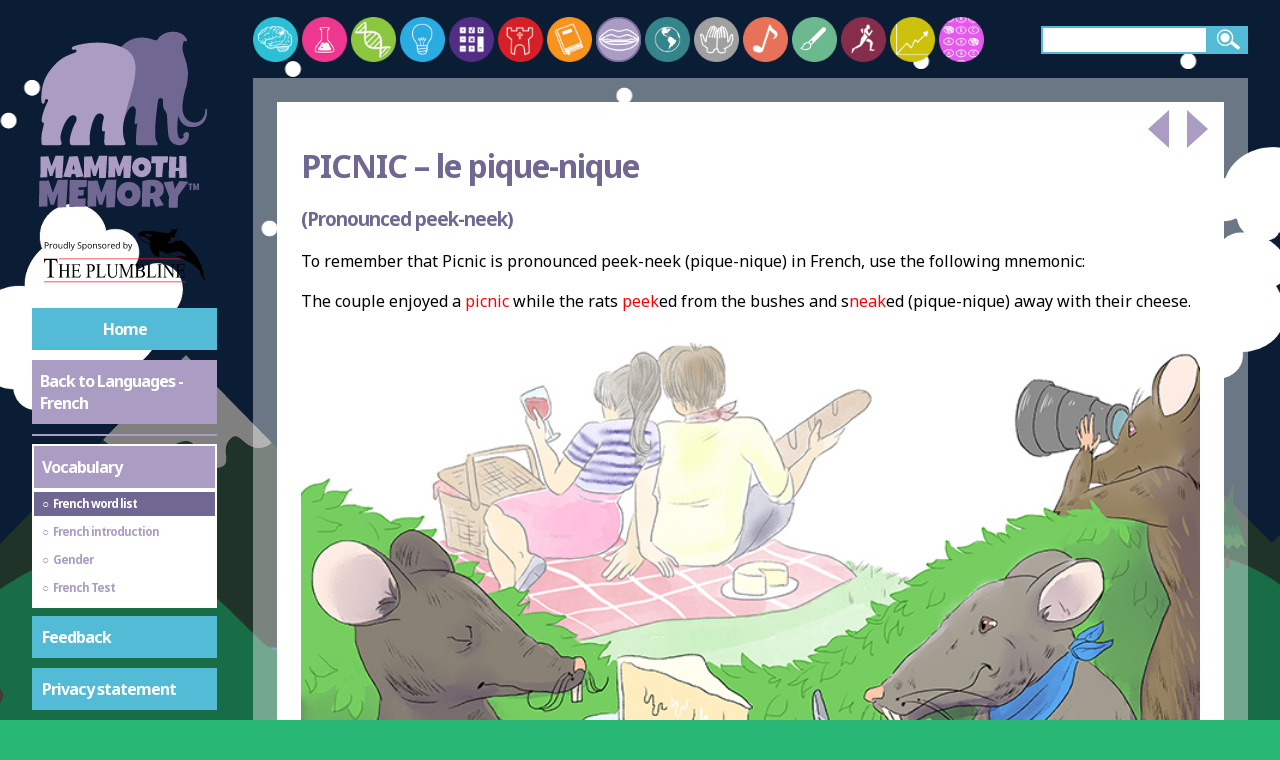

--- FILE ---
content_type: text/html; charset=utf-8
request_url: https://mammothmemory.net/languages/french/french/vocabulary/french-word-list/i/picnic.html
body_size: 12992
content:
<!DOCTYPE html>
<html lang="en">

<head>

      <meta charset="utf-8">
  <meta name="viewport" content="width=device-width, initial-scale=1">

  <title>French Word – Picnic - Pique-nique – Mammoth Memory </title>
  <meta name="description" content="What is the French for picnic. picnic-Pique-nique. Pronounced peek-neek. See mnemonic pictures. Learning French Vocabulary.">
  <meta name="keywords" content="Pique-nique, picnic, French Vocabulary, Remember, Mnemonic, GCSE Revision, Pronounce, Pictures">
  <meta name="format-detection" content="telephone=no">
  <link rel="canonical" href="https://mammothmemory.net/languages/french/french/vocabulary/french-word-list/i/picnic.html" />
  
  

  <link rel="stylesheet" href="//fonts.googleapis.com/css?family=Noto+Sans:400,600,700&subset=latin,latin-ext">
  <link rel="stylesheet" href="/assets/build/css/style-19897303.css">
  <link rel="stylesheet" media="print" href="/assets/build/css/style.print-0a05bf4e.css">

  <script>
    var addthis_config = { ui_click: true, ui_show_promo: false  };
    window.MathJax = {
      showProcessingMessages: false,
      messageStyle: 'none',
      showMathMenu: false,
      showMathMenuMSIE: false,
    };
  </script>

  <script type="text/javascript" src="//s7.addthis.com/js/300/addthis_widget.js#pubid=ra-56e2dd76a804153c" async></script>
  <script type="text/javascript" src="https://cdnjs.cloudflare.com/ajax/libs/mathjax/2.7.2/MathJax.js?config=AM_CHTML" async></script>

  <link rel="apple-touch-icon" sizes="57x57" href="/apple-touch-icon-57x57.png">
  <link rel="apple-touch-icon" sizes="60x60" href="/apple-touch-icon-60x60.png">
  <link rel="apple-touch-icon" sizes="72x72" href="/apple-touch-icon-72x72.png">
  <link rel="apple-touch-icon" sizes="76x76" href="/apple-touch-icon-76x76.png">
  <link rel="apple-touch-icon" sizes="114x114" href="/apple-touch-icon-114x114.png">
  <link rel="apple-touch-icon" sizes="120x120" href="/apple-touch-icon-120x120.png">
  <link rel="apple-touch-icon" sizes="144x144" href="/apple-touch-icon-144x144.png">
  <link rel="apple-touch-icon" sizes="152x152" href="/apple-touch-icon-152x152.png">
  <link rel="apple-touch-icon" sizes="180x180" href="/apple-touch-icon-180x180.png">
  <link rel="icon" type="image/png" href="/favicon-32x32.png" sizes="32x32">
  <link rel="icon" type="image/png" href="/favicon-194x194.png" sizes="194x194">
  <link rel="icon" type="image/png" href="/favicon-96x96.png" sizes="96x96">
  <link rel="icon" type="image/png" href="/android-chrome-192x192.png" sizes="192x192">
  <link rel="icon" type="image/png" href="/favicon-16x16.png" sizes="16x16">
  <link rel="manifest" href="/manifest.json">
  <link rel="mask-icon" href="/safari-pinned-tab.svg" color="#cc2128">
  <meta name="msapplication-TileColor" content="#ffffff">
  <meta name="msapplication-TileImage" content="/mstile-144x144.png">
  <meta name="theme-color" content="#ffffff">

  <!-- Google Tag Manager -->
  <script>
    (function(w,d,s,l,i){w[l]=w[l]||[];w[l].push({'gtm.start':
    new Date().getTime(),event:'gtm.js'});var f=d.getElementsByTagName(s)[0],
    j=d.createElement(s),dl=l!='dataLayer'?'&l='+l:'';j.async=true;j.src=
    'https://www.googletagmanager.com/gtm.js?id='+i+dl;f.parentNode.insertBefore(j,f);
    })(window,document,'script','dataLayer','GTM-WHQJSM6');
  </script>
  <!-- End Google Tag Manager -->

  <!-- GA -->
  <script>
    (function(i,s,o,g,r,a,m){i['GoogleAnalyticsObject']=r;i[r]=i[r]||function(){
    (i[r].q=i[r].q||[]).push(arguments)},i[r].l=1*new Date();a=s.createElement(o),
    m=s.getElementsByTagName(o)[0];a.async=1;a.src=g;m.parentNode.insertBefore(a,m)
    })(window,document,'script','https://www.google-analytics.com/analytics.js','ga');

    ga('create', 'UA-100497308-1', 'auto');
    ga('send', 'pageview');
  </script>

  <!-- AdSense -->
  <script async src="https://pagead2.googlesyndication.com/pagead/js/adsbygoogle.js?client=ca-pub-9167832907220655" crossorigin="anonymous">
  </script>

  <!-- Clarity -->
  <script type="text/javascript">
    (function(c,l,a,r,i,t,y){
    c[a]=c[a]||function(){(c[a].q=c[a].q||[]).push(arguments)}; t=l.createElement(r);t.async=1;t.src="https://www.clarity.ms/tag/"+i; y=l.getElementsByTagName(r)[0];y.parentNode.insertBefore(t,y); })(window, document, "clarity", "script", "sv5mu8swte");
    </script>



</head>

<body id="languages" class="">
  <!-- Google Tag Manager (noscript) -->
<noscript><iframe src="https://www.googletagmanager.com/ns.html?id=GTM-WHQJSM6" height="0" width="0" style="display:none;visibility:hidden"></iframe></noscript>
<!-- End Google Tag Manager (noscript) -->

<div class="parallax-bg">
    <div data-parallax="true" data-speed="0.02" class="bg-sky"></div>
    <div data-parallax="true" data-speed="0.075" class="bg-mountains">
      <div class="bg-edge"></div>
      <div class="bg-body"></div>
    </div>
    <div data-parallax="true" data-speed="0.05" class="bg-hills">
      <div class="bg-edge"></div>
      <div class="bg-body"></div>
    </div>
</div>
<script>
  var d = new Date();
  var day = d.getHours() >= 7 && d.getHours() <= 20;
  if (!day) document.querySelector('.parallax-bg').classList.add('night');
</script>



    <header>
            <span class="mobile-search"></span>
            <a href="/index.html" class="svg-link">
                <img src="/images/mobile-home.svg" alt="Mammoth Memory">
            </a>
            <span class="menu-button"></span>





    </header>

    <main>
        <div class="wrap clearfix main-wrap">
            <div class="sidebar">


<a href="/index.html" class="logo svg-link">
  <svg xmlns="http://www.w3.org/2000/svg" viewBox="0 0 565.8 579.5" preserveAspectRatio="xMidYMid">
  <path class="logo-path-fill-dark-red" d="M488.8 311.5c-25.9 0-37.3-18.8-41.2-35.3 0-.1-.1-.1-.1 0-3.9 23.8-6.4 71.9 7.9 70.9 4-.3 6.4-1.5 7.8-4.2.5-.9.7-1.9.7-3 0-.8-.2-1.9-.8-2.8-1.8-2.8.6-5.1 1.9-6.4 4.1-4 12.9-7.9 15 1.8 1.9 9.1-5.3 32.1-25.4 34.2H449c-17.4 0-30.2-14.1-32.1-31.4-2.8-26.1-3.6-52.1-3.6-52.3-1.2-32.5-14.5-10.5-12.5-55.2-.1-.2-2.1-4.8-7-5-7.6-.4-7.9 6.1-7.9 6.1s-18.1 114.5-3.8 128.6c4.1 4 .9 9.2-.3 9.3h-58.5c-2.7 0-5-2.4-5.1-5.1-1.3-33.2 4.3-62.8 4.3-62.8-19 17.2.3-32-6.3-44.6-10.3-19.6-27.3 5.8-40.2 51.6-4.5 16-38.6-187.6-11.7-228.2 37.6-56.6 96.9-38.8 110.7-31.9 2.1 1.1 8.3-.7 9.4-2.8 8.8-15.5 28.8-22.5 42.6-22.9 17.2-.6 35.1 2.2 46.7 23 2.2 4-2.4 8.3-6.2 5.7-3-2-3.6.2-5.1 6.4-1.3 5.6-3.4 14.4-1.4 23 3.9 17.1 10 28.5 12.8 43.9 2.7 14.7 4.7 25.4 1.7 45.2-1.8 11.7-2 17-4.4 23.2-7.6 19.2-10.6 51.4-10.6 51.6-5.7 46.2 30.1 65.5 54.1 50 8.7-5.6 15.8-18.7 15.1-33.8-.1-3.4 4.8-3.9 5.3-.5 2.8 21.5-7.2 53.7-46.2 53.7z"/>
  <path class="logo-path-fill-light-red" d="M282.1 70.5c-67-33.1-148.3-10-157.3-4.8-5.5 3.2-3.5 12.6 6.2 8.5 6.8-2.9 4.2 8.1 4.2 8.1-17.7 7.3-42.5 12.2-68.6 41.7-26.9 30.3-40 58.6-37.9 109.5.3 7.6 9.2 8.5 10.1 1.2.8-6.8 1.2-8.3 5.3-8.5 4.5-.3 6.8 2.4 3.9 7.7-11.4 20.9-22.3 57.4-17.4 62.4 3.3 3.3 9.5-6.2 2.2 21.6-4.4 16.7-4.8 26.3-3.7 39.8.7 8.8 1.6 8.9 6.5 8.9h48.3c.4 0 .7 0 1.1-.1 3.3-.7 6.3-.6 5.1-8.6-.6-4.4-3.6-5.5-2.6-19 1.5-20.6 24.8-75.1 44.8-61.6 4.1 2.7 5.9 12.4 1.3 19.4-10.6 16.4-27.8 70.1-11.7 69.9H168c8.6.2 10.1 2.7 8.7-13.3-2.7-32.4 12.9-67.4 12.9-67.5 12.2-29.5 33.7-11.7 30-1.3-1.5 4.4-12.8 49 2 38.6 2.3-1.6-1.3 30.8-.5 35.1 1.6 8.5 0 8.6 8.7 8.4h46.6c10.1.4 10.7-2.4 8-10-10-27.7-7.8-51.5 3-92.1 20.7-78 56.3-163.5-5.3-194z"/>
  <path class="logo-path-fill-light-red" d="M96.9 399l-4.2 67.7-21 .9.2-35.7-9.5 28.8h-8.1L46.9 435l-.1 29.9-21.3.6.9-63.8 23.7-.9 9.4 30.5L72.1 399h24.8zM157.7 462.4l-22.9 3L132 455h-10.5l-2.3 10.4-23.5-2.4 18.4-61.5 25.7-1.3 17.9 62.2zm-27.3-21.6l-3.5-16.1-3.4 16.1h6.9zM230 399l-4.2 67.7-21 .9.2-35.7-9.5 28.8h-8.1L180 435l-.1 29.9-21.3.6.9-63.8 23.7-.9 9.4 30.5 12.6-32.4H230zM304.7 399l-4.2 67.7-21 .9.2-35.7-9.5 28.8H262l-7.3-25.8-.1 29.9-21.3.6.9-63.8 23.7-.9 9.4 30.5 12.6-32.4h24.8zM364.5 433.7c0 2.8-.3 5.5-1 8.1-.6 2.6-1.6 5-2.8 7.3-1.2 2.3-2.7 4.4-4.4 6.3-1.7 1.9-3.7 3.5-5.9 4.9s-4.5 2.4-7.1 3.2-5.3 1.1-8.1 1.1-5.4-.4-7.9-1.1c-2.5-.7-4.9-1.7-7-3-2.2-1.3-4.2-2.8-5.9-4.6-1.8-1.8-3.3-3.8-4.5-6-1.2-2.2-2.2-4.6-2.9-7.1-.7-2.5-1-5.2-1-7.9s.3-5.3 1-7.9c.6-2.6 1.6-5 2.8-7.3 1.2-2.3 2.7-4.4 4.4-6.3 1.7-1.9 3.7-3.6 5.8-4.9 2.1-1.4 4.5-2.5 6.9-3.2 2.5-.8 5.1-1.2 7.9-1.2 4.5 0 8.5.7 12.2 2.1 3.7 1.4 6.8 3.4 9.4 5.9 2.6 2.6 4.6 5.7 6 9.3 1.4 3.8 2.1 7.9 2.1 12.3zm-20.4 1.2c0-1.3-.2-2.6-.6-3.9s-.9-2.4-1.7-3.3c-.7-1-1.7-1.8-2.7-2.4-1.1-.6-2.3-.9-3.8-.9-1.4 0-2.7.3-3.9.8-1.1.5-2.1 1.2-2.9 2.1-.8.9-1.4 2-1.9 3.2s-.6 2.5-.6 3.9c0 1.3.2 2.6.6 3.9.4 1.3.9 2.5 1.7 3.5s1.7 1.9 2.7 2.5c1.1.6 2.4 1 3.8 1s2.7-.3 3.9-.9c1.2-.6 2.1-1.3 2.9-2.3s1.4-2.1 1.8-3.3.7-2.5.7-3.9zM415.9 400.3l-.5 19.6-13.8.6-3.5 43.7-19.5 1 .1-43.7-13.8.7.6-21.8 50.4-.1zM473.2 466.3l-23.1 1.1-.2-21.3h-10.6l-.6 20.2H418l1.8-64.9 22 1-1.4 33.1h10.2l.1-35.6 21 .6 1.5 65.8z"/>
  <path class="logo-path-fill-dark-red" d="M109.7 472.6l-5.3 83.9-26.1 1.1.2-44.2L66.9 549H56.8l-9-31.9-.1 37-26.4.9 1.1-79 29.4-1.1 11.7 37.8L79 472.6h30.7zM168 473.5c-.2 3.6-.4 7.1-.6 10.6-.2 3.5-.4 7-.7 10.6l-24.2 1.3-.6 7.2h17l-1.3 17.7-17.1.6-.6 8.3H164.2c-.2 4.2-.5 8.4-.7 12.5-.2 4.1-.5 8.3-.7 12.4l-49.2 1.1 1.8-82.4H168zM258.3 472.6l-5.3 83.9-26.1 1.1.2-44.2-11.7 35.6h-10.1l-9-31.9-.1 37-26.4.8 1.1-79 29.4-1.1 11.7 37.8 15.5-40.1h30.8zM332.3 515.6c0 3.5-.4 6.8-1.2 10-.8 3.2-2 6.2-3.5 9.1-1.5 2.8-3.3 5.4-5.5 7.7s-4.6 4.4-7.3 6c-2.7 1.7-5.6 3-8.8 3.9-3.2.9-6.5 1.4-10.1 1.4-3.4 0-6.7-.4-9.8-1.3-3.1-.9-6-2.1-8.7-3.7-2.7-1.6-5.2-3.5-7.3-5.7-2.2-2.2-4.1-4.7-5.6-7.4s-2.7-5.6-3.6-8.8c-.9-3.1-1.3-6.4-1.3-9.8 0-3.3.4-6.6 1.2-9.7.8-3.2 2-6.2 3.5-9s3.3-5.4 5.5-7.8c2.1-2.4 4.5-4.4 7.2-6.1 2.6-1.7 5.5-3 8.6-4 3.1-1 6.3-1.4 9.8-1.4 5.5 0 10.6.9 15.1 2.6 4.6 1.7 8.4 4.2 11.7 7.3 3.2 3.2 5.7 7 7.5 11.5 1.7 4.6 2.6 9.6 2.6 15.2zm-25.4 1.5c0-1.6-.2-3.2-.7-4.8-.5-1.5-1.2-2.9-2.1-4.1s-2-2.2-3.4-2.9c-1.4-.7-2.9-1.1-4.7-1.1-1.8 0-3.4.3-4.8 1-1.4.6-2.6 1.5-3.6 2.7-1 1.1-1.8 2.4-2.3 3.9-.5 1.5-.8 3.1-.8 4.8 0 1.6.2 3.2.7 4.8s1.1 3 2.1 4.3 2 2.3 3.4 3.1c1.4.8 2.9 1.2 4.7 1.2s3.4-.4 4.8-1.1c1.4-.7 2.6-1.7 3.6-2.9s1.8-2.6 2.3-4.1c.6-1.6.8-3.2.8-4.8zM403.3 500.8c0 3-.3 5.7-.8 8.1-.5 2.4-1.3 4.6-2.4 6.7-1.1 2-2.5 3.9-4.3 5.6-1.8 1.7-3.9 3.4-6.3 4.9l13.6 24.2-25.7 5-8.8-24.3-7.1.2-1 23.8h-24.6c.2-8.7.4-17.3.5-25.9l.6-25.9c.1-4.4.2-8.7.2-13 .1-4.3.2-8.6.5-13 2.7-1 5.3-1.8 7.9-2.5 2.6-.6 5.2-1.2 7.8-1.5 2.6-.4 5.3-.6 7.9-.7 2.7-.1 5.4-.2 8.3-.2 4.3 0 8.5.6 12.6 1.8 4.1 1.2 7.6 3 10.8 5.4 3.1 2.4 5.6 5.4 7.5 9 1.8 3.4 2.8 7.6 2.8 12.3zm-25.6 1.9c0-1.6-.2-3.1-.7-4.4-.4-1.3-1.1-2.5-1.9-3.5-.9-1-1.9-1.7-3.2-2.3-1.3-.6-2.8-.8-4.5-.8-.8 0-1.5 0-2.2.1-.7.1-1.4.2-2.1.4l-.9 21.3h1.4c1.6 0 3.3-.2 5-.6 1.7-.4 3.2-1.1 4.6-1.9 1.4-.9 2.5-2 3.3-3.4.7-1.4 1.2-3 1.2-4.9zM478.1 478.5l-31.4 43.9-1.5 35.8h-27.1l.7-35.5-16.3-42.4 29.1-3.7 4.6 24.7 14.5-24.7 27.4 1.9z"/>
  <path class="logo-path-fill-dark-red" d="M490.8 487.6h-3.7v15.9h-5v-15.9h-4v-4h12.7v4zm15.2 3l-3.1 13h-2.4l-3.1-13v13H493v-20h5.5l3.3 13.5 3.6-13.5h5.1v20H506v-13z"/>
</svg>

            </a>
            <a href="https://www.theplumbline.co.uk" class="logo ext svg-link" target="_blank">
              <svg xmlns="http://www.w3.org/2000/svg" viewBox="0 50 257.95 102.91" xml:space="preserve">
  <style>
    .st0{display:none;}
	.st1{fill:#ED1C24;}
	.st2{fill-rule:evenodd;clip-rule:evenodd;fill:#26323D;}
  </style>
  <g id="Layer_1">
    <path d="m35.27 91.5.25 6.09h-.63c-.12-1.07-.29-1.84-.5-2.3-.34-.74-.8-1.29-1.37-1.64-.57-.35-1.32-.53-2.25-.53H27.6v19.85c0 1.6.15 2.59.45 2.99.42.54 1.07.8 1.94.8h.78v.71h-9.55v-.71h.8c.95 0 1.63-.33 2.03-1 .24-.41.37-1.34.37-2.8V93.13H21.7c-1.05 0-1.8.09-2.24.27-.58.24-1.07.71-1.48 1.4-.41.69-.65 1.62-.73 2.8h-.63l.27-6.09h18.38zm6.1 16h7.5v-5.33c0-.95-.05-1.58-.16-1.88-.08-.23-.25-.43-.5-.59-.34-.22-.7-.33-1.08-.33h-.57v-.51h6.9v.51h-.56c-.38 0-.74.1-1.08.32-.25.15-.43.37-.52.67-.09.3-.14.9-.14 1.82v12.02c0 .94.05 1.57.15 1.87.08.23.24.43.49.59.35.22.71.33 1.09.33h.57v.51h-6.9v-.51h.57c.66 0 1.14-.22 1.44-.67.2-.29.3-1 .3-2.12v-5.67h-7.5v5.67c0 .94.05 1.57.16 1.87.08.23.25.43.5.59.34.22.7.33 1.08.33h.58v.51h-6.92v-.51h.57c.67 0 1.15-.22 1.45-.67.19-.29.29-1 .29-2.12v-12.02c0-.95-.05-1.58-.15-1.88-.08-.23-.24-.43-.49-.59-.35-.22-.71-.33-1.09-.33h-.57v-.51h6.92v.51h-.58c-.38 0-.74.1-1.08.32-.25.15-.42.37-.51.67-.09.3-.14.9-.14 1.82v5.31zm17.69-7.62v7.36h3.55c.92 0 1.54-.16 1.84-.48.41-.42.64-1.16.69-2.23h.44v6.48h-.44c-.11-.91-.22-1.49-.33-1.74-.14-.32-.38-.57-.7-.76s-.83-.27-1.5-.27h-3.55v6.14c0 .82.03 1.33.1 1.5s.17.32.33.43c.16.11.46.16.91.16h2.74c.91 0 1.58-.07 1.99-.22.41-.15.81-.43 1.19-.87.49-.57 1-1.42 1.51-2.57h.48l-1.39 4.67H54.47v-.51h.57c.38 0 .74-.1 1.08-.32.25-.15.43-.37.52-.66.09-.29.14-.89.14-1.8v-12.1c0-1.18-.1-1.91-.31-2.18-.29-.37-.76-.55-1.43-.55h-.57v-.51h12.44l.18 4.08h-.46c-.17-.98-.35-1.65-.55-2.02-.2-.37-.5-.65-.9-.84-.32-.14-.88-.21-1.68-.21h-4.44zm20.89 8.88v5.43c0 1.17.11 1.9.33 2.18.3.4.76.6 1.37.6h.62v.51h-6.92v-.51h.61c.68 0 1.17-.26 1.46-.77.16-.28.24-.96.24-2.02v-12.03c0-1.17-.11-1.9-.32-2.18-.31-.4-.77-.6-1.38-.6h-.61v-.51h5.92c1.44 0 2.58.17 3.42.52.83.34 1.54.92 2.11 1.74s.86 1.78.86 2.9c0 1.52-.43 2.76-1.3 3.71-.87.95-2.1 1.43-3.68 1.43-.39 0-.81-.03-1.26-.1s-.95-.17-1.47-.3zm0-.78c.42.09.79.16 1.12.21.33.05.6.07.83.07.83 0 1.54-.37 2.14-1.11.6-.74.9-1.69.9-2.86 0-.81-.14-1.55-.43-2.25-.29-.69-.69-1.21-1.21-1.55s-1.12-.52-1.79-.52c-.41 0-.92.09-1.56.26v7.75zm22.53 4.35.39.1-1.38 5.05H89v-.51h.61c.68 0 1.17-.26 1.46-.77.17-.29.25-.97.25-2.03v-12.02c0-1.16-.11-1.89-.33-2.18-.31-.4-.77-.6-1.38-.6H89v-.51h7.31v.51c-.86-.01-1.46.08-1.8.27-.35.19-.58.44-.71.73s-.19.99-.19 2.1v11.7c0 .76.06 1.28.19 1.57.09.19.24.33.44.43.2.09.82.14 1.86.14h1.18c1.24 0 2.11-.1 2.61-.32.5-.21.96-.58 1.37-1.12.4-.54.81-1.38 1.22-2.54zm12.55-12.96v-.51h5.71v.51h-.61c-.63 0-1.12.31-1.46.92-.17.28-.25.94-.25 1.98v7.55c0 1.87-.16 3.32-.48 4.35-.32 1.03-.95 1.91-1.89 2.65s-2.22 1.11-3.84 1.11c-1.76 0-3.1-.35-4.01-1.06-.91-.71-1.56-1.65-1.94-2.84-.25-.81-.38-2.34-.38-4.59v-7.28c0-1.14-.14-1.9-.41-2.25-.27-.36-.72-.54-1.33-.54h-.61v-.51h6.97v.51h-.62c-.67 0-1.14.24-1.43.73-.2.33-.3 1.02-.3 2.06v8.12c0 .72.06 1.55.17 2.49.12.93.32 1.66.62 2.18s.74.95 1.3 1.29c.57.34 1.26.51 2.09.51 1.06 0 2-.27 2.83-.8.83-.53 1.4-1.21 1.71-2.04.31-.83.46-2.23.46-4.21v-7.54c0-1.16-.11-1.89-.33-2.18-.31-.4-.77-.6-1.38-.6h-.59zm15.95 18.11-6.24-15.67v12.44c0 1.14.11 1.86.32 2.14.29.38.76.58 1.39.58h.57v.51h-5.62v-.51h.57c.68 0 1.17-.24 1.45-.71.17-.29.26-.96.26-2.01v-12.17c0-.82-.08-1.42-.24-1.79-.11-.27-.32-.49-.61-.67-.3-.18-.78-.27-1.43-.27v-.51h4.57l5.86 14.57 5.76-14.57h4.57v.51h-.56c-.69 0-1.18.24-1.46.71-.17.29-.26.96-.26 2.01v12.17c0 1.14.11 1.86.33 2.14.29.38.76.58 1.39.58h.56v.51h-6.86v-.51h.57c.69 0 1.17-.24 1.45-.71.17-.29.26-.96.26-2.01V101.8l-6.22 15.67h-.38zm22.95-9.5c1.12.27 1.96.71 2.51 1.32.77.84 1.15 1.87 1.15 3.09 0 .92-.25 1.81-.76 2.66-.51.85-1.2 1.47-2.09 1.85s-2.24.58-4.05.58h-7.62v-.51h.61c.67 0 1.16-.25 1.45-.74.18-.32.27-1 .27-2.05v-12.03c0-1.15-.12-1.88-.34-2.18-.31-.4-.77-.6-1.38-.6h-.61v-.51h6.98c1.3 0 2.34.11 3.13.33 1.19.33 2.1.91 2.73 1.75.63.84.94 1.8.94 2.89 0 .93-.25 1.77-.74 2.51-.49.74-1.22 1.28-2.18 1.64zm-6.23-.74c.29.06.63.11 1.01.14.38.03.79.05 1.24.05 1.16 0 2.03-.14 2.61-.43.58-.29 1.03-.73 1.34-1.33s.46-1.25.46-1.95c0-1.09-.39-2.02-1.16-2.79-.77-.77-1.89-1.15-3.37-1.15-.79 0-1.51.1-2.14.3v7.16zm0 8.9c.92.25 1.83.37 2.73.37 1.44 0 2.53-.37 3.29-1.12.75-.75 1.13-1.67 1.13-2.77 0-.72-.17-1.42-.51-2.09s-.9-1.2-1.67-1.58c-.77-.38-1.72-.58-2.86-.58-.49 0-.91.01-1.26.03-.35.02-.63.05-.85.1v7.64zm25.21-3.81.39.1-1.38 5.05h-12.5v-.51h.61c.68 0 1.17-.26 1.46-.77.17-.29.25-.97.25-2.03v-12.02c0-1.16-.11-1.89-.33-2.18-.31-.4-.77-.6-1.38-.6h-.61v-.51h7.31v.51c-.86-.01-1.46.08-1.8.27-.35.19-.58.44-.71.73s-.19.99-.19 2.1v11.7c0 .76.06 1.28.19 1.57.09.19.24.33.44.43.2.09.82.14 1.86.14h1.18c1.24 0 2.11-.1 2.61-.32.5-.21.96-.58 1.37-1.12.4-.54.81-1.38 1.23-2.54zm8.44 4.65v.51h-6.92v-.51h.57c.67 0 1.15-.22 1.45-.67.19-.29.29-1 .29-2.12v-12.03c0-.94-.05-1.57-.15-1.87-.08-.23-.24-.43-.49-.59-.35-.22-.71-.33-1.09-.33h-.57v-.51h6.92v.51h-.58c-.66 0-1.14.22-1.44.67-.2.29-.3 1-.3 2.12v12.03c0 .94.05 1.57.16 1.87.08.23.25.43.5.59.34.22.7.33 1.08.33h.57zm.27-18.12H186l9.87 13.97v-10.74c0-1.14-.11-1.86-.33-2.14-.29-.38-.76-.58-1.39-.58h-.56v-.51h5.62v.51h-.57c-.68 0-1.17.24-1.45.71-.17.29-.26.96-.26 2.01v15.7h-.43l-10.64-15v11.47c0 1.14.11 1.86.32 2.14.3.38.77.58 1.39.58h.57v.51h-5.62v-.51h.56c.69 0 1.18-.24 1.46-.71.17-.29.26-.96.26-2.01v-12.95c-.47-.63-.82-1.05-1.07-1.25-.24-.2-.6-.39-1.07-.56-.23-.08-.58-.12-1.05-.12v-.52zm23.02 1.02v7.36h3.55c.92 0 1.54-.16 1.84-.48.41-.42.64-1.16.69-2.23h.44v6.48h-.44c-.11-.91-.22-1.49-.33-1.74-.14-.32-.38-.57-.7-.76s-.83-.27-1.5-.27h-3.55v6.14c0 .82.03 1.33.1 1.5s.17.32.33.43c.16.11.46.16.91.16h2.74c.91 0 1.58-.07 1.99-.22.41-.15.81-.43 1.19-.87.49-.57 1-1.42 1.51-2.57h.48l-1.39 4.67h-12.44v-.51h.57c.38 0 .74-.1 1.08-.32.25-.15.43-.37.52-.66.09-.29.14-.89.14-1.8v-12.1c0-1.18-.1-1.91-.31-2.18-.29-.37-.76-.55-1.43-.55h-.57v-.51h12.44l.18 4.08h-.46c-.17-.98-.35-1.65-.55-2.02-.2-.37-.5-.65-.9-.84-.32-.14-.88-.21-1.68-.21h-4.45z"/>
    <path class="st1" d="M37.31 91.15h177.03v.97H37.31zm-20.67 31.8h197.89v.98H16.64z"/>
    <path class="st2" d="M491.85 89.24c.05-.02.05.03.07.04-.05.02-.07.01-.07-.04zm-.66-.25c.02 0 .04-.01.06-.01-.02 0-.04.01-.06.01z"/>
    <path d="M23.23 71.1c0 .87-.3 1.53-.89 2s-1.44.7-2.54.7h-1.01v3.37h-1V68.6h2.22c2.15 0 3.22.83 3.22 2.5zm-4.44 1.84h.9c.88 0 1.52-.14 1.92-.43s.59-.74.59-1.37c0-.57-.19-.99-.56-1.27s-.95-.42-1.73-.42H18.8v3.49zm9.02-2.31c.29 0 .54.02.77.07l-.13.9c-.27-.06-.5-.09-.7-.09-.52 0-.96.21-1.33.63s-.55.95-.55 1.58v3.45h-.97v-6.42h.8l.11 1.19h.05c.24-.42.53-.74.86-.97s.68-.34 1.09-.34zm7.51 3.32c0 1.05-.26 1.86-.79 2.45s-1.26.88-2.19.88c-.57 0-1.08-.13-1.53-.4s-.79-.66-1.03-1.16-.36-1.09-.36-1.77c0-1.05.26-1.86.79-2.45s1.25-.88 2.18-.88c.9 0 1.61.3 2.14.9s.79 1.41.79 2.43zm-4.9 0c0 .82.16 1.45.49 1.88s.81.64 1.45.64c.64 0 1.12-.21 1.45-.64s.5-1.05.5-1.88c0-.82-.17-1.44-.5-1.86s-.82-.64-1.46-.64-1.12.21-1.44.63-.49 1.04-.49 1.87zm7.52-3.2v4.17c0 .52.12.91.36 1.17s.61.39 1.12.39c.67 0 1.16-.18 1.47-.55s.47-.97.47-1.8v-3.38h.97v6.42h-.8l-.14-.86h-.05c-.2.32-.48.56-.83.73s-.76.25-1.21.25c-.78 0-1.37-.19-1.75-.56s-.58-.96-.58-1.78v-4.2h.97zm10.82 5.56h-.05c-.45.65-1.12.98-2.02.98-.84 0-1.49-.29-1.96-.86s-.7-1.39-.7-2.45.23-1.88.7-2.47 1.12-.88 1.96-.88c.87 0 1.54.32 2 .95h.08l-.04-.46-.02-.45v-2.61h.97v9.12h-.79l-.13-.87zm-1.95.16c.66 0 1.15-.18 1.44-.54s.45-.94.45-1.75v-.21c0-.91-.15-1.56-.45-1.95s-.79-.58-1.45-.58c-.57 0-1.01.22-1.31.67s-.45 1.07-.45 1.88c0 .82.15 1.44.45 1.86s.74.62 1.32.62zm5.9.7h-.97v-9.12h.97v9.12zm1.05-6.42h1.04l1.41 3.66c.31.84.5 1.44.57 1.81h.05c.05-.2.16-.54.32-1.02s.69-1.97 1.59-4.45h1.04l-2.76 7.31c-.27.72-.59 1.24-.96 1.54s-.81.45-1.34.45c-.3 0-.59-.03-.88-.1v-.78c.21.05.46.07.72.07.67 0 1.14-.38 1.43-1.12l.36-.91-2.59-6.46zm15.16 4.14c0 .75-.27 1.34-.82 1.76s-1.29.63-2.23.63c-1.02 0-1.8-.13-2.34-.39v-.96c.35.15.73.27 1.15.35s.82.13 1.23.13c.66 0 1.16-.13 1.5-.38s.5-.6.5-1.05c0-.3-.06-.54-.18-.73s-.32-.36-.6-.52-.7-.34-1.27-.54c-.8-.29-1.37-.62-1.71-1.01s-.51-.9-.51-1.53c0-.66.25-1.19.74-1.58s1.15-.59 1.97-.59c.85 0 1.63.16 2.35.47l-.31.87c-.71-.3-1.39-.45-2.06-.45-.53 0-.94.11-1.24.34s-.45.54-.45.94c0 .3.05.54.16.73s.29.36.55.52.66.33 1.19.52c.9.32 1.52.66 1.85 1.03s.53.85.53 1.44zm4.59 2.4c-.42 0-.8-.08-1.15-.23s-.64-.39-.87-.71h-.07c.05.38.07.73.07 1.07v2.64h-.97v-9.3h.79l.13.88h.05c.25-.35.54-.61.87-.76s.71-.23 1.14-.23c.85 0 1.51.29 1.97.87s.69 1.4.69 2.45c0 1.05-.24 1.87-.71 2.46s-1.1.86-1.94.86zm-.14-5.83c-.66 0-1.13.18-1.42.54s-.44.94-.45 1.73v.22c0 .9.15 1.55.45 1.94s.78.58 1.45.58c.55 0 .99-.22 1.3-.67s.47-1.07.47-1.86c0-.8-.16-1.42-.47-1.84s-.76-.64-1.33-.64zm10.05 2.49c0 1.05-.26 1.86-.79 2.45s-1.26.88-2.19.88c-.57 0-1.08-.13-1.53-.4s-.79-.66-1.03-1.16-.36-1.09-.36-1.77c0-1.05.26-1.86.79-2.45s1.25-.88 2.18-.88c.9 0 1.61.3 2.14.9s.79 1.41.79 2.43zm-4.89 0c0 .82.16 1.45.49 1.88s.81.64 1.45.64 1.12-.21 1.45-.64.5-1.05.5-1.88c0-.82-.17-1.44-.5-1.86s-.82-.64-1.46-.64-1.12.21-1.44.63-.49 1.04-.49 1.87zm10.99 3.22v-4.15c0-.52-.12-.91-.36-1.17s-.61-.39-1.12-.39c-.67 0-1.16.18-1.48.54s-.47.96-.47 1.8v3.37h-.97v-6.42h.79l.16.88h.05c.2-.32.48-.56.84-.74s.76-.26 1.2-.26c.77 0 1.36.19 1.75.56s.59.97.59 1.79v4.19h-.98zm7.12-1.75c0 .6-.22 1.06-.67 1.38s-1.07.49-1.88.49c-.85 0-1.52-.13-1.99-.4v-.9c.31.16.64.28.99.37s.69.13 1.02.13c.51 0 .9-.08 1.17-.24s.41-.41.41-.74c0-.25-.11-.46-.33-.64s-.64-.39-1.27-.63c-.6-.22-1.02-.42-1.27-.58s-.44-.35-.56-.57-.18-.46-.18-.76c0-.52.21-.94.64-1.24s1.01-.45 1.75-.45c.69 0 1.37.14 2.03.42l-.35.79c-.64-.27-1.23-.4-1.75-.4-.46 0-.81.07-1.04.22s-.35.34-.35.6c0 .17.04.32.13.44s.23.24.42.35.57.27 1.12.47c.76.28 1.28.56 1.54.84s.42.62.42 1.05zm7.12-1.47c0 1.05-.26 1.86-.79 2.45s-1.26.88-2.19.88c-.57 0-1.08-.13-1.53-.4s-.79-.66-1.03-1.16-.36-1.09-.36-1.77c0-1.05.26-1.86.79-2.45s1.25-.88 2.18-.88c.9 0 1.61.3 2.14.9s.79 1.41.79 2.43zm-4.89 0c0 .82.16 1.45.49 1.88s.81.64 1.45.64 1.12-.21 1.45-.64.5-1.05.5-1.88c0-.82-.17-1.44-.5-1.86s-.82-.64-1.46-.64-1.12.21-1.44.63-.49 1.04-.49 1.87zm9.53-3.32c.29 0 .54.02.77.07l-.13.9c-.27-.06-.5-.09-.7-.09-.52 0-.96.21-1.33.63s-.55.95-.55 1.58v3.45h-.97v-6.42h.8l.11 1.19h.05c.24-.42.53-.74.86-.97s.68-.34 1.09-.34zm4.68 6.66c-.95 0-1.7-.29-2.25-.87s-.82-1.38-.82-2.41c0-1.04.25-1.86.76-2.47s1.19-.91 2.05-.91c.8 0 1.44.26 1.91.79s.7 1.23.7 2.09v.62h-4.42c.02.75.21 1.33.57 1.72s.87.59 1.53.59c.69 0 1.38-.14 2.05-.43v.87c-.34.15-.67.25-.98.32s-.67.09-1.1.09zm-.27-5.85c-.52 0-.93.17-1.23.5s-.49.8-.54 1.39h3.36c0-.61-.14-1.08-.41-1.41s-.67-.48-1.18-.48zm8.66 4.87h-.05c-.45.65-1.12.98-2.02.98-.84 0-1.49-.29-1.96-.86s-.7-1.39-.7-2.45.23-1.88.7-2.47 1.12-.88 1.96-.88c.87 0 1.54.32 2 .95h.08l-.04-.46-.02-.45v-2.61h.97v9.12h-.79l-.13-.87zm-1.95.16c.66 0 1.15-.18 1.44-.54s.45-.94.45-1.75v-.21c0-.91-.15-1.56-.45-1.95s-.79-.58-1.45-.58c-.57 0-1.01.22-1.31.67s-.45 1.07-.45 1.88c0 .82.15 1.44.45 1.86s.74.62 1.32.62zm11.04-5.83c.84 0 1.5.29 1.97.86s.7 1.39.7 2.45-.24 1.87-.71 2.46-1.12.88-1.96.88c-.42 0-.8-.08-1.15-.23s-.64-.39-.87-.71h-.07l-.21.83h-.7v-9.12h.97v2.21c0 .5-.02.94-.05 1.34h.05c.46-.65 1.13-.97 2.03-.97zm-.15.82c-.66 0-1.14.19-1.44.57s-.44 1.02-.44 1.92.15 1.55.45 1.94.78.58 1.45.58c.6 0 1.04-.22 1.34-.65s.44-1.06.44-1.88c0-.84-.15-1.46-.44-1.87s-.74-.61-1.36-.61zm3.49-.71h1.04l1.41 3.66c.31.84.5 1.44.57 1.81h.05c.05-.2.16-.54.32-1.02s.69-1.97 1.59-4.45h1.04l-2.76 7.31c-.27.72-.59 1.24-.96 1.54s-.81.45-1.34.45c-.3 0-.59-.03-.88-.1v-.78c.21.05.46.07.72.07.67 0 1.14-.38 1.43-1.12l.36-.91-2.59-6.46z"/>
  </g>
  <path d="M240.39 118.41c-1.5-2.81-1.11-4.39-1.09-6.21.01-1.05.05-2.65-.73-4.19-.77-1.55-1.89-3.46-1.91-3.62-.03-.16.51-.57.58-.94.32-1.65-.34-1.4-.1-2.99.23-1.59.79-2.74.31-2.47-.63.35-1.13 1.92-1.45 2.32-.43.53-.73.39-1.2-1.05-.51-1.55-1.8-4.93-3.53-8.24-.91-1.73-1.92-3.28-3.07-4.85-3.25-4.45-8.42-10-11-12.66-4.5-4.63-8.58-7.26-8.58-7.26s-7.8-5.18-8.12-5.17c-.21 0 6.28 4.33 6.18 4.87-.07.38-.78.34-1.68.36-3.53.09-3.03-.03-4.07-.05-2.59-.05-4.25 2.41-5.71 3.18-3.29 1.74-7.28-1.39-6.08-1.83.67-.25 1.99-.05 2.99-.17 1.17-.15 1.53-.25 1.14-2.65-.04-.26-.41-2.42 1.45-3.25 1.22-.55 2.45-.2 3.24-.35.79-.15 2.62-.07 2.62-.07l-1.91-1.43s2.87-6.05 3.59-7.78c.72-1.73 2.29-4.91 2.74-5.38.46-.47 1.77-1.81 1.38-2.26-.53-.6-1.49-.48-3.38.65-1.89 1.12-2.93 2.08-4.8 3.8-1.87 1.71-6.34 6.01-6.96 6.65-.62.64-1.99.68-1.99.68-11.5-1.79-19.74-3.49-28.69-3.52-3.17-.01-5.62.17-7.33.71-2.72.86-4.08 2.54-4.42 3.24-.13.27-.41.18-.7.28-.6.2-.89.78-.85 1.32.04.6.85 1.69.85 1.69s.16-.36.74-.29c.46.06.4.12 1 .44 1.03.55 2.89.13 3.85.26.89.13 2.1.99 3.01 1.11.8.11 1.13-.46 1.93-.08.81.38 2.66 1.69 3.99 3.23 1.15 1.34 2.45 2.69 2.21 2.95-.34.37-.97.54-1.01.87-.07.5.18 1.8.06 2.63-.02.17-4-2.22-7.84-4.37-7.42-4.14-8.06-7.13-8.04-6.64 0 .06.67 2.47 3.49 4.56 1.94 1.44 4.92 3.54 7.08 4.57 3.05 1.46 5.4 2.79 5.41 2.86.13 1.16.48 2.9 1.35 5.68 1.21 3.91 5.73 9.5 7.48 10.37 1.75.87 4.35.79 4.54.03.12-.52.04-1.8.15-4.09.07-1.3.12-2.59.26-3.22.08-.38.07-.52.52-.31 1.24.58 5.11 2.21 6.52 2.79s3.79 1.6 4 1.51c.1-.04 13.04 4.67 13.27 4.58.06-.02-9.52-3.9-9.59-3.92-2.83-.71-2.54-1.13-2.25-1.23 1.45-.51 3.95-1.24 7.55-1.77 1.7-.25 2.54-.8 3.52-.99 1.63-.32 2.29-.27 5.3.49.71.18 2.31.63 3.54 1.58 1.38 1.06 3.5 2.49 3.83 3.91.19.84-.48 1.6-2.2.71-.44-.23-1.51-1.02-4.69-1.01-1.22.01-2 .25-2.68.39-1.16.24-1.79.49-2.19.76-1.04.69-.61.91.5 1.35.62.24 3.98 1.4 8.29 2.9 3.45 1.2 6.59 2.72 7.72 3.35 6.9 3.88 10.59 7.91 11.84 9.12 1.26 1.21 2.66 2.14 2.97 2.82.31.68 2.61 7.17 3.73 9.45.97 1.99 3.94 4.85 4.79 4.46.39-.16-.17-.37-1.67-3.17zm-74.22-58.12c-.76.49-2.02.75-2.49.62.04.04-.1.05-1-.09-2.15-.34-2.93-1.46-4.05-1.81-1.12-.35-1.9-.73-1.79-1.01.22-.55.33-.69.99-.93.66-.25.97-.4.97-.4 1.58-.24 2.07-.2 2.66-.12.58.07.99.2.73.29-.26.09.74.22 1.57.47.83.24 2.5.64 3 1.28.5.63.19 1.19-.59 1.7z" id="Layer_3"/>
</svg>

            </a>



                <div class="menu-top-cont">
                    <span class="menu-button-close"></span>
                </div>

                    <nav><a href="/" style="text-align: center">Home</a></nav>
    <nav class="contextMenu languagesMenu">
        <ul>
            <li>
                <a href="/languages/french.html">
                    Back to Languages - French                </a>
            </li>
            <li>
                <hr class="divider" />
            </li>
        </ul>
    </nav>
    <nav class="categoryMenu languagesMenu">
        <ul>
                        <li>
                                <a class="selected"
                    href="/languages/french/french/vocabulary/french-word-list.html">
                    Vocabulary                </a>

                                <ul class="child">
                                            <li class="child">
                            <a class="selected" href="/languages/french/french/vocabulary/french-word-list.html">
                                <span>French word list</span>
                            </a>

                                                            </li>
                                            <li class="child">
                            <a  href="/languages/french/french/vocabulary/french-introduction.html">
                                <span>French introduction</span>
                            </a>

                                                            </li>
                                            <li class="child">
                            <a  href="/languages/french/french/vocabulary/gender.html">
                                <span>Gender</span>
                            </a>

                                                            </li>
                                            <li class="child">
                            <a  href="/languages/french/french/vocabulary/french-test.html">
                                <span>French Test</span>
                            </a>

                                                            </li>
                                            <li class="child">
                            <a  href="/languages/french/french/vocabulary/flash-cards.html">
                                <span>Flash Cards</span>
                            </a>

                                                            </li>
                                            <li class="child">
                            <a  href="/languages/french/french/vocabulary/making-better-mnemonics.html">
                                <span>Making Better Mnemonics</span>
                            </a>

                                                            </li>
                                    </ul>
                                            </li>
                        <li>
                                <a href="/languages/french/french/numbers/french-numbers-introduction.html">
                    Numbers                </a>
                            </li>
                    </ul>
    </nav>

                <!-- menu Main-bottom -->
<nav>

                <a  href="/feedback.html">Feedback</a>
            <a  href="/privacy-statement.html">Privacy statement</a>

</nav>

            </div>



            <div class="content-cont">
            <div class="content-nav">
          <nav class="top-nav">
            <a title="Memory" class="menu-icon menu-icon-memory " href="/memory.html"></a>
            <a title="Chemistry" class="menu-icon menu-icon-chemistry " href="/chemistry.html"></a>
            <a title="Biology" class="menu-icon menu-icon-biology " href="/biology.html"></a>
            <a title="Physics" class="menu-icon menu-icon-physics " href="/physics.html"></a>
            <a title="Maths" class="menu-icon menu-icon-maths " href="/maths.html"></a>
            <a title="History" class="menu-icon menu-icon-history " href="/history.html"></a>
            <a title="English" class="menu-icon menu-icon-english " href="/english.html"></a>
            <a title="Languages" class="menu-icon menu-icon-languages menu-selected" href="/languages.html"></a>
            <a title="Geography" class="menu-icon menu-icon-geography " href="/geography.html"></a>
            <a title="R.S" class="menu-icon menu-icon-rs " href="/rs.html"></a>
            <a title="Music" class="menu-icon menu-icon-music " href="/music.html"></a>
            <a title="Art" class="menu-icon menu-icon-art " href="/art.html"></a>
            <a title="Sports Science" class="menu-icon menu-icon-sports " href="/sports.html"></a>
            <a title="Business Studies" class="menu-icon menu-icon-business " href="/business.html"></a>
            <a title="Exam Techniques" class="menu-icon menu-icon-exams " href="/exams.html"></a>
          </nav>

				<form class="search" method="get" action="/search.html">
    <div class="search-form">
        <th></th><td><input type="text" id="search-name" name="search" /></td><button type="submit" id="search-button"><img src="/images/search-icon-white.svg" width="24" height="24" /></button>
    </div>

    <div id="search-stub"></div>
</form>

        </div>
				<div class="content-cont-fill">

                  


                <section class="content clearfix" id="languages/french/french/vocabulary/french-word-listContent">
                  <div class="tabContent active" id="mainContent">
                    <div class="prev-next-page-cont floated">
    <div class="page-previous">
                        <a href="/languages/french/french/vocabulary/french-word-list/i/stockings.html"><span></span></a>
            </div>

    <div class="page-next">
                                        <a href="/languages/french/french/vocabulary/french-word-list/i/reason.html" ><span></span></a>
                            </div>
</div>

                    

<div class="row"><div class="col-12 column"><div class="ge-content ge-content-type-tinymce" data-ge-content-type="tinymce"><h1>picnic –<span class='ltitle'> le pique-nique</span></h1>
<h3>(Pronounced peek-neek)</h3>
<p>To remember that Picnic is pronounced peek-neek (pique-nique) in French, use the following mnemonic:</p>
<p>The couple enjoyed a <span style="color: #ff0000;">picnic</span> while the rats <span style="color: #ff0000;">peek</span>ed from the bushes and s<span style="color: #ff0000;">neak</span>ed (pique-nique) away with their cheese.</p>
<p><img src="/images/user/base/French/remember-pique-nique-in-french-vocabulary.c9b26b1.jpg" alt="The couple enjoyed a picnic while the rats peeked from the bushes and sneaked (pique-nique) away with their cheese."  width=750 height=500 /></p>
<p>Picnic is masculine so its le pique-nique. Imagine the early<span style="color: #ff0000;"> le</span>arner hiding in a <span style="color: #ff0000;">picnic</span> basket.</p>
<p><img src="/images/user/base/French/remember-picnic-in-french-vocabulary-2.7f0fafa.jpg" alt="Picnic is masculine so its le pique-nique. Imagine the early learner in a picnic basket."  width=750 height=500 /></p>
<p>&nbsp;</p></div></div></div>

                     <div id="more-info" class="white-popup mfp-hide">
                                  <div class="popup-wrap">
                                      
                                  </div>
                              </div>


                          <script>var x = document.querySelector("#fallback"); if (x) x.parentNode.innerHTML = x.innerHTML;</script><a href="#more-info" class="open-popup-link content-pop-button">More Info</a>


                      <footer class="footer">
                        <p style="text-align: center; margin-bottom: 2em;"><a href="/languages/french/french/vocabulary/french-word-list.html?p=9&order=" class="vocab-intro" style="left: 1.5rem; right: auto; top: auto; bottom: 1.5rem;">Back to list</a></p>
                        <div class="addthis_sharing_toolbox"></div>
                        <div class="prev-next-page-cont ">
    <div class="page-previous">
                        <a href="/languages/french/french/vocabulary/french-word-list/i/stockings.html"><span></span></a>
            </div>

    <div class="page-next">
                                        <a href="/languages/french/french/vocabulary/french-word-list/i/reason.html" ><span></span></a>
                            </div>
</div>

                      </footer>
					</div>

                    <div class="tabContent periodic-table" id="periodicContent">
						<div class="content">
                          
            <div data-src="/reference-table.html"></div>
        
						</div>
					</div>

          <div class="tabContent log-table" id="logContent">
            <div class="content">
                          
            <img data-src="/images/user/base/Maths/Logarithms/Reference%20Tables/reference-log-table-1.4df6ee6.jpg" />
            <img data-src="/images/user/base/Maths/Logarithms/Reference%20Tables/reference-log-table-2.d516bb3.jpg" />
        
              </div>
            </div>

          <div class="tabContent anti-log-table" id="antilogContent">
            <div class="content">
                          
            <img data-src="/images/user/base/Maths/Logarithms/Reference%20Tables/reference-anti-log-table-1.b0b0513.jpg" />
            <img data-src="/images/user/base/Maths/Logarithms/Reference%20Tables/reference-anti-log-table-2.f89189d.jpg" />
        
              </div>
            </div>

                </section>
				</div>
            </div>


        </div>

    </main>

	<script>
		var _base = "/";
	</script>
    <script src="/assets/build/js/scripts-64f0d3ab.js"></script>

</body>

</html>


--- FILE ---
content_type: text/html; charset=utf-8
request_url: https://www.google.com/recaptcha/api2/aframe
body_size: 268
content:
<!DOCTYPE HTML><html><head><meta http-equiv="content-type" content="text/html; charset=UTF-8"></head><body><script nonce="BPvFT1DLw5mjCkzOaNhs1g">/** Anti-fraud and anti-abuse applications only. See google.com/recaptcha */ try{var clients={'sodar':'https://pagead2.googlesyndication.com/pagead/sodar?'};window.addEventListener("message",function(a){try{if(a.source===window.parent){var b=JSON.parse(a.data);var c=clients[b['id']];if(c){var d=document.createElement('img');d.src=c+b['params']+'&rc='+(localStorage.getItem("rc::a")?sessionStorage.getItem("rc::b"):"");window.document.body.appendChild(d);sessionStorage.setItem("rc::e",parseInt(sessionStorage.getItem("rc::e")||0)+1);localStorage.setItem("rc::h",'1768770745441');}}}catch(b){}});window.parent.postMessage("_grecaptcha_ready", "*");}catch(b){}</script></body></html>